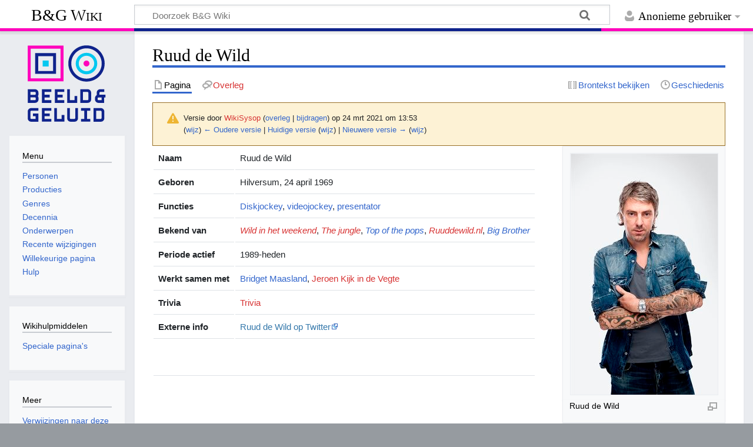

--- FILE ---
content_type: text/html; charset=UTF-8
request_url: https://wiki.beeldengeluid.nl/index.php?title=Ruud_de_Wild&oldid=173587
body_size: 27139
content:
<!DOCTYPE html>
<html class="client-nojs" lang="nl" dir="ltr">
<head>
<meta charset="UTF-8">
<title>Ruud de Wild - B&amp;G Wiki</title>
<script>document.documentElement.className="client-js";RLCONF={"wgBreakFrames":false,"wgSeparatorTransformTable":[",\t.",".\t,"],"wgDigitTransformTable":["",""],"wgDefaultDateFormat":"dmy","wgMonthNames":["","januari","februari","maart","april","mei","juni","juli","augustus","september","oktober","november","december"],"wgRequestId":"aXHWjnZ1vffflWdyNrullQACxAQ","wgCanonicalNamespace":"","wgCanonicalSpecialPageName":false,"wgNamespaceNumber":0,"wgPageName":"Ruud_de_Wild","wgTitle":"Ruud de Wild","wgCurRevisionId":173592,"wgRevisionId":173587,"wgArticleId":35689,"wgIsArticle":true,"wgIsRedirect":false,"wgAction":"view","wgUserName":null,"wgUserGroups":["*"],"wgCategories":["Personen","Diskjockey","Videojockey","Presentator"],"wgPageViewLanguage":"nl","wgPageContentLanguage":"nl","wgPageContentModel":"wikitext","wgRelevantPageName":"Ruud_de_Wild","wgRelevantArticleId":35689,"wgIsProbablyEditable":false,"wgRelevantPageIsProbablyEditable":false,"wgRestrictionEdit":[],"wgRestrictionMove":[]};
RLSTATE={"site.styles":"ready","user.styles":"ready","user":"ready","user.options":"loading","mediawiki.codex.messagebox.styles":"ready","mediawiki.action.styles":"ready","mediawiki.interface.helpers.styles":"ready","skins.timeless":"ready"};RLPAGEMODULES=["mediawiki.page.media","site","mediawiki.page.ready","mediawiki.toc","skins.timeless.js"];</script>
<script>(RLQ=window.RLQ||[]).push(function(){mw.loader.impl(function(){return["user.options@12s5i",function($,jQuery,require,module){mw.user.tokens.set({"patrolToken":"+\\","watchToken":"+\\","csrfToken":"+\\"});
}];});});</script>
<link rel="stylesheet" href="/load.php?lang=nl&amp;modules=mediawiki.action.styles%7Cmediawiki.codex.messagebox.styles%7Cmediawiki.interface.helpers.styles%7Cskins.timeless&amp;only=styles&amp;skin=timeless">
<script async="" src="/load.php?lang=nl&amp;modules=startup&amp;only=scripts&amp;raw=1&amp;skin=timeless"></script>
<!--[if IE]><link rel="stylesheet" href="/skins/Timeless/resources/IE9fixes.css?ffe73" media="screen"><![endif]-->
<meta name="ResourceLoaderDynamicStyles" content="">
<link rel="stylesheet" href="/load.php?lang=nl&amp;modules=site.styles&amp;only=styles&amp;skin=timeless">
<meta name="generator" content="MediaWiki 1.43.6">
<meta name="robots" content="noindex,nofollow,max-image-preview:standard">
<meta name="format-detection" content="telephone=no">
<meta name="viewport" content="width=device-width, initial-scale=1.0, user-scalable=yes, minimum-scale=0.25, maximum-scale=5.0">
<link rel="search" type="application/opensearchdescription+xml" href="/rest.php/v1/search" title="B&amp;G Wiki (nl)">
<link rel="EditURI" type="application/rsd+xml" href="https://wiki.beeldengeluid.nl/api.php?action=rsd">
<link rel="license" href="https://creativecommons.org/licenses/by-sa/4.0/">
<link rel="alternate" type="application/atom+xml" title="B&amp;G Wiki Atom-feed" href="/index.php?title=Speciaal:RecenteWijzigingen&amp;feed=atom">
<!-- Google Tag Manager -->
<script>(function(w,d,s,l,i){w[l]=w[l]||[];w[l].push({'gtm.start':
new Date().getTime(),event:'gtm.js'});var f=d.getElementsByTagName(s)[0],
j=d.createElement(s),dl=l!='dataLayer'?'&l='+l:'';j.async=true;j.src=
'https://www.googletagmanager.com/gtm.js?id='+i+dl;f.parentNode.insertBefore(j,f);
})(window,document,'script','dataLayer','GTM-W6TDWBM');</script>
<!-- End Google Tag Manager -->
</head>
<body class="mediawiki ltr sitedir-ltr mw-hide-empty-elt ns-0 ns-subject page-Ruud_de_Wild rootpage-Ruud_de_Wild skin-timeless action-view skin--responsive"><div id="mw-wrapper"><div id="mw-header-container" class="ts-container"><div id="mw-header" class="ts-inner"><div id="user-tools"><div id="personal"><h2><span>Anonieme gebruiker</span></h2><div id="personal-inner" class="dropdown"><div role="navigation" class="mw-portlet" id="p-personal" title="Gebruikersmenu" aria-labelledby="p-personal-label"><h3 id="p-personal-label" lang="nl" dir="ltr">Niet aangemeld</h3><div class="mw-portlet-body"><ul lang="nl" dir="ltr"><li id="pt-login" class="mw-list-item"><a href="/index.php?title=Speciaal:Aanmelden&amp;returnto=Ruud+de+Wild&amp;returntoquery=oldid%3D173587" title="U wordt van harte uitgenodigd om aan te melden, maar dit is niet verplicht [o]" accesskey="o"><span>Aanmelden</span></a></li></ul></div></div></div></div></div><div id="p-logo-text" class="mw-portlet" role="banner"><a id="p-banner" class="mw-wiki-title" href="/index.php/Hoofdpagina">B&amp;G Wiki</a></div><div class="mw-portlet" id="p-search"><h3 lang="nl" dir="ltr"><label for="searchInput">Zoeken</label></h3><form action="/index.php" id="searchform"><div id="simpleSearch"><div id="searchInput-container"><input type="search" name="search" placeholder="Doorzoek B&amp;G Wiki" aria-label="Doorzoek B&amp;G Wiki" autocapitalize="sentences" title="Doorzoek B&amp;G Wiki [f]" accesskey="f" id="searchInput"></div><input type="hidden" value="Speciaal:Zoeken" name="title"><input class="searchButton mw-fallbackSearchButton" type="submit" name="fulltext" title="Alle pagina&#039;s op deze tekst doorzoeken" id="mw-searchButton" value="Zoeken"><input class="searchButton" type="submit" name="go" title="Naar een pagina met deze naam gaan als deze bestaat" id="searchButton" value="OK"></div></form></div></div><div class="visualClear"></div></div><div id="mw-header-hack" class="color-bar"><div class="color-middle-container"><div class="color-middle"></div></div><div class="color-left"></div><div class="color-right"></div></div><div id="mw-header-nav-hack"><div class="color-bar"><div class="color-middle-container"><div class="color-middle"></div></div><div class="color-left"></div><div class="color-right"></div></div></div><div id="menus-cover"></div><div id="mw-content-container" class="ts-container"><div id="mw-content-block" class="ts-inner"><div id="mw-content-wrapper"><div id="mw-content"><div id="content" class="mw-body" role="main"><div class="mw-indicators">
</div>
<h1 id="firstHeading" class="firstHeading mw-first-heading"><span class="mw-page-title-main">Ruud de Wild</span></h1><div id="bodyContentOuter"><div id="siteSub">Uit B&amp;G Wiki</div><div id="mw-page-header-links"><div role="navigation" class="mw-portlet tools-inline" id="p-namespaces" aria-labelledby="p-namespaces-label"><h3 id="p-namespaces-label" lang="nl" dir="ltr">Naamruimten</h3><div class="mw-portlet-body"><ul lang="nl" dir="ltr"><li id="ca-nstab-main" class="selected mw-list-item"><a href="/index.php/Ruud_de_Wild" title="Inhoudspagina bekijken [c]" accesskey="c"><span>Pagina</span></a></li><li id="ca-talk" class="new mw-list-item"><a href="/index.php?title=Overleg:Ruud_de_Wild&amp;action=edit&amp;redlink=1" rel="discussion" class="new" title="Overleg over deze pagina (de pagina bestaat niet) [t]" accesskey="t"><span>Overleg</span></a></li></ul></div></div><div role="navigation" class="mw-portlet tools-inline" id="p-more" aria-labelledby="p-more-label"><h3 id="p-more-label" lang="nl" dir="ltr">Meer</h3><div class="mw-portlet-body"><ul lang="nl" dir="ltr"><li id="ca-more" class="dropdown-toggle mw-list-item"><span>Meer</span></li></ul></div></div><div role="navigation" class="mw-portlet tools-inline" id="p-views" aria-labelledby="p-views-label"><h3 id="p-views-label" lang="nl" dir="ltr">Pagina-handelingen</h3><div class="mw-portlet-body"><ul lang="nl" dir="ltr"><li id="ca-view" class="selected mw-list-item"><a href="/index.php/Ruud_de_Wild"><span>Lezen</span></a></li><li id="ca-viewsource" class="mw-list-item"><a href="/index.php?title=Ruud_de_Wild&amp;action=edit&amp;oldid=173587" title="Deze pagina is beveiligd.&#10;U kunt wel de broncode bekijken. [e]" accesskey="e"><span>Brontekst bekijken</span></a></li><li id="ca-history" class="mw-list-item"><a href="/index.php?title=Ruud_de_Wild&amp;action=history" title="Eerdere versies van deze pagina [h]" accesskey="h"><span>Geschiedenis</span></a></li></ul></div></div></div><div class="visualClear"></div><div id="bodyContent"><div id="contentSub"><div id="mw-content-subtitle"><div class="cdx-message cdx-message--block cdx-message--warning mw-revision"><span class="cdx-message__icon"></span><div class="cdx-message__content"><div id="mw-revision-info">Versie door <a href="/index.php?title=Gebruiker:WikiSysop&amp;action=edit&amp;redlink=1" class="new mw-userlink" title="Gebruiker:WikiSysop (de pagina bestaat niet)" data-mw-revid="173587"><bdi>WikiSysop</bdi></a> <span class="mw-usertoollinks">(<a href="/index.php/Overleg_gebruiker:WikiSysop" class="mw-usertoollinks-talk" title="Overleg gebruiker:WikiSysop">overleg</a> | <a href="/index.php/Speciaal:Bijdragen/WikiSysop" class="mw-usertoollinks-contribs" title="Speciaal:Bijdragen/WikiSysop">bijdragen</a>)</span> op 24 mrt 2021 om 13:53</div><div id="mw-revision-nav">(<a href="/index.php?title=Ruud_de_Wild&amp;diff=prev&amp;oldid=173587" title="Ruud de Wild">wijz</a>) <a href="/index.php?title=Ruud_de_Wild&amp;direction=prev&amp;oldid=173587" title="Ruud de Wild">← Oudere versie</a> | <a href="/index.php/Ruud_de_Wild" title="Ruud de Wild">Huidige versie</a> (<a href="/index.php?title=Ruud_de_Wild&amp;diff=cur&amp;oldid=173587" title="Ruud de Wild">wijz</a>) | <a href="/index.php?title=Ruud_de_Wild&amp;direction=next&amp;oldid=173587" title="Ruud de Wild">Nieuwere versie →</a> (<a href="/index.php?title=Ruud_de_Wild&amp;diff=next&amp;oldid=173587" title="Ruud de Wild">wijz</a>)</div></div></div></div></div><div id="mw-content-text" class="mw-body-content"><div class="mw-content-ltr mw-parser-output" lang="nl" dir="ltr"><div style="display: flex; justify-content: space-between;">
	<div style="order:2">
		<figure class="mw-halign-center" typeof="mw:File/Thumb"><a href="/index.php/Bestand:Ruud_de_Wild.jpg" class="mw-file-description"><img src="/images/thumb/8/86/Ruud_de_Wild.jpg/250px-Ruud_de_Wild.jpg" decoding="async" width="250" height="410" class="mw-file-element" srcset="/images/thumb/8/86/Ruud_de_Wild.jpg/375px-Ruud_de_Wild.jpg 1.5x, /images/8/86/Ruud_de_Wild.jpg 2x" /></a><figcaption>Ruud de Wild</figcaption></figure><br />
	</div>
	<div style="order:1; margin-right:10px">
		<table class="table">
			<tbody><tr><td style="font-weight:bold;">Naam</td><td>Ruud de Wild</td></tr><tr><td style="font-weight:bold;">Geboren</td><td>Hilversum, 24 april 1969</td></tr><tr><td style="font-weight:bold;">Functies</td><td><a href="/index.php/Categorie:Diskjockey" title="Categorie:Diskjockey">Diskjockey</a>, <a href="/index.php/Categorie:Videojockey" title="Categorie:Videojockey">videojockey</a>, <a href="/index.php/Categorie:Presentator" title="Categorie:Presentator">presentator</a></td></tr><tr><td style="font-weight:bold;">Bekend van</td><td><i><a href="/index.php?title=Wild_in_het_weekend&amp;action=edit&amp;redlink=1" class="new" title="Wild in het weekend (de pagina bestaat niet)">Wild in het weekend</a></i>, <i><a href="/index.php?title=The_jungle&amp;action=edit&amp;redlink=1" class="new" title="The jungle (de pagina bestaat niet)">The jungle</a></i>, <i><a href="/index.php/Top_of_the_pops" title="Top of the pops">Top of the pops</a></i>, <i><a href="/index.php?title=Ruuddewild.nl&amp;action=edit&amp;redlink=1" class="new" title="Ruuddewild.nl (de pagina bestaat niet)">Ruuddewild.nl</a></i>, <i><a href="/index.php/Big_Brother" title="Big Brother">Big Brother</a></i></td></tr><tr><td style="font-weight:bold;">Periode actief</td><td>1989-heden</td></tr><tr><td style="font-weight:bold;">Werkt samen met</td><td><a href="/index.php/Bridget_Maasland" title="Bridget Maasland">Bridget Maasland</a>, <a href="/index.php?title=Jeroen_Kijk_in_de_Vegte&amp;action=edit&amp;redlink=1" class="new" title="Jeroen Kijk in de Vegte (de pagina bestaat niet)">Jeroen Kijk in de Vegte</a></td></tr> <tr><td style="font-weight:bold;">Trivia</td><td><a href="/index.php?title=Trivia:_Ruud_de_Wild&amp;action=edit&amp;redlink=1" class="new" title="Trivia: Ruud de Wild (de pagina bestaat niet)">Trivia</a></td></tr>    <tr><td style="font-weight:bold;">Externe info</td><td><a target="_blank" rel="nofollow noreferrer noopener" class="external text" href="http://twitter.com/ruuddewild">Ruud de Wild op Twitter</a></td></tr> <tr><td colspan="2"><br /><br /></td></tr>
		</tbody></table>
	</div>
</div>
<p>Rudolf Alexander (Ruud) de Wild is een Nederlandse radio-dj en kunstenaar.
</p>
<div id="toc" class="toc" role="navigation" aria-labelledby="mw-toc-heading"><input type="checkbox" role="button" id="toctogglecheckbox" class="toctogglecheckbox" style="display:none" /><div class="toctitle" lang="nl" dir="ltr"><h2 id="mw-toc-heading">Inhoud</h2><span class="toctogglespan"><label class="toctogglelabel" for="toctogglecheckbox"></label></span></div>
<ul>
<li class="toclevel-1 tocsection-1"><a href="#Begin_radiocarrière"><span class="tocnumber">1</span> <span class="toctext">Begin radiocarrière</span></a></li>
<li class="toclevel-1 tocsection-2"><a href="#Radio_538,_TMF"><span class="tocnumber">2</span> <span class="toctext">Radio 538, TMF</span></a></li>
<li class="toclevel-1 tocsection-3"><a href="#BNN"><span class="tocnumber">3</span> <span class="toctext">BNN</span></a></li>
<li class="toclevel-1 tocsection-4"><a href="#Radio_538,_Q-music"><span class="tocnumber">4</span> <span class="toctext">Radio 538, Q-music</span></a></li>
<li class="toclevel-1 tocsection-5"><a href="#BNR_Nieuwsradio"><span class="tocnumber">5</span> <span class="toctext">BNR Nieuwsradio</span></a></li>
<li class="toclevel-1 tocsection-6"><a href="#NPO"><span class="tocnumber">6</span> <span class="toctext">NPO</span></a></li>
<li class="toclevel-1 tocsection-7"><a href="#Onderscheiding"><span class="tocnumber">7</span> <span class="toctext">Onderscheiding</span></a></li>
</ul>
</div>

<h3><span id="Begin_radiocarri.C3.A8re"></span><span class="mw-headline" id="Begin_radiocarrière">Begin radiocarrière</span></h3>
<p>Ruud de Wild begint zijn radiocarrière als assistent-dj bij de <a href="/index.php/AVRO" title="AVRO">AVRO</a>. Hij werkt hier van 1989 tot 1992.
</p>
<h3><span id="Radio_538.2C_TMF"></span><span class="mw-headline" id="Radio_538,_TMF">Radio 538, TMF</span></h3>
<p>Bij de commerciële zender <a href="/index.php/Radio_538" title="Radio 538">Radio 538</a> krijgt hij vanaf 1992 de kans om eigen programma’s te maken. Hier maakt hij bijvoorbeeld de succesvolle programma's <i><a href="/index.php?title=Wild_in_het_weekend&amp;action=edit&amp;redlink=1" class="new" title="Wild in het weekend (de pagina bestaat niet)">Wild in het weekend</a></i> en <i><a href="/index.php?title=The_jungle&amp;action=edit&amp;redlink=1" class="new" title="The jungle (de pagina bestaat niet)">The jungle</a></i>. Van 1995 tot 1998 is hij op televisie te zien als veejay bij muziekzender <a href="/index.php/TMF" title="TMF">TMF</a>. 
</p>
<h3><span class="mw-headline" id="BNN">BNN</span></h3>
<p>Vanaf 1998 gaat hij voor <a href="/index.php/BNN" title="BNN">BNN</a> presenteren, eerst op televisie en daarna op <a href="/index.php/Radio_3" title="Radio 3">Radio 3</a>. Op deze zender presenteert hij het dagelijkse programma <i><a href="/index.php?title=Ruuddewild.nl&amp;action=edit&amp;redlink=1" class="new" title="Ruuddewild.nl (de pagina bestaat niet)">Ruuddewild.nl</a></i>. Hij is tot 2004 werkzaam bij BNN.
</p>
<h3><span id="Radio_538.2C_Q-music"></span><span class="mw-headline" id="Radio_538,_Q-music">Radio 538, Q-music</span></h3>
<p>Vanaf 2004 is De Wild op de commerciële zenders <a href="/index.php/Radio_538" title="Radio 538">Radio 538</a> en <a href="/index.php/Q-Music" class="mw-redirect" title="Q-Music">Q-Music</a> te horen. Vanaf maart 2008 presenteert De Wild samen met <a href="/index.php?title=Jeroen_Kijk_in_de_Vegte&amp;action=edit&amp;redlink=1" class="new" title="Jeroen Kijk in de Vegte (de pagina bestaat niet)">Jeroen Kijk in de Vegte</a>, de ochtendshow op Q-music. Eerst heet dat programma op Q-Music <i><a href="/index.php?title=Ruuddewild.nl&amp;action=edit&amp;redlink=1" class="new" title="Ruuddewild.nl (de pagina bestaat niet)">ruuddewild.nl</a></i> en later verandert de naam in <i><a href="/index.php?title=Ruud_de_Wild_en_de_Q-ochtendshow&amp;action=edit&amp;redlink=1" class="new" title="Ruud de Wild en de Q-ochtendshow (de pagina bestaat niet)">Ruud de Wild en de Q-ochtendshow</a></i> en daarna <i><a href="/index.php?title=Ruud_de_Wild_in_de_morgen&amp;action=edit&amp;redlink=1" class="new" title="Ruud de Wild in de morgen (de pagina bestaat niet)">Ruud de Wild in de morgen</a></i>. De Wild werkt tot 2010 bij Q-music en tot 2015 bij Radio 538.
</p>
<h3><span class="mw-headline" id="BNR_Nieuwsradio">BNR Nieuwsradio</span></h3>
<p>In 2016 maakt de dj de overstap naar <a href="/index.php/BNR_Nieuwsradio" title="BNR Nieuwsradio">BNR Nieuwsradio</a>. Vanaf september presenteert hij het dagelijkse programma <i><a href="/index.php?title=BNR_Ask_My_Anything&amp;action=edit&amp;redlink=1" class="new" title="BNR Ask My Anything (de pagina bestaat niet)">BNR Ask My Anything</a></i>.
</p>
<h3><span class="mw-headline" id="NPO">NPO</span></h3>
<p>Vanaf januari 2017 maakt Ruud de Wild een dagelijks middagprogramma op NPO <a href="/index.php?title=Radio_2&amp;action=edit&amp;redlink=1" class="new" title="Radio 2 (de pagina bestaat niet)">Radio 2</a>.
Naast zijn werk als presentator is De Wild kunstenaar. In zijn schilderijen verwerkt hij bekende songteksten. In 2021 maakt hij in aanloop naar de verkiezingen voor de Tweede Kamer een tv-programma met bekende lijsttrekkers. In zijn atelier ontvangt hij de politici en praat met ze over muziek en politiek. Uiteindelijk maakt hij een schilderij op basis van een song die belangrijk is voor de politicus. 
</p>
<h3><span class="mw-headline" id="Onderscheiding">Onderscheiding</span></h3>
<ul><li><a href="/index.php/Marconi_Award" title="Marconi Award">Marconi Oeuvre Award 2015</a></li>
<li>Dutch Podcast Award voor de podcast '30 Minuten Rauw'</li></ul>
<!-- 
NewPP limit report
Cached time: 20260122074934
Cache expiry: 86400
Reduced expiry: false
Complications: [show‐toc]
CPU time usage: 0.016 seconds
Real time usage: 0.018 seconds
Preprocessor visited node count: 127/1000000
Post‐expand include size: 1649/2097152 bytes
Template argument size: 599/2097152 bytes
Highest expansion depth: 5/100
Expensive parser function count: 0/100
Unstrip recursion depth: 0/20
Unstrip post‐expand size: 0/5000000 bytes
-->
<!--
Transclusion expansion time report (%,ms,calls,template)
100.00%    1.427      1 Sjabloon:Infobox_Persoon
100.00%    1.427      1 -total
-->

<!-- Saved in RevisionOutputCache with key bgwiki:rcache:173587:dateformat=default and timestamp 20260122074934 and revision id 173587.
 -->
</div></div><div class="printfooter">
Overgenomen van "<a dir="ltr" href="https://wiki.beeldengeluid.nl/index.php?title=Ruud_de_Wild&amp;oldid=173587">https://wiki.beeldengeluid.nl/index.php?title=Ruud_de_Wild&amp;oldid=173587</a>"</div>
<div class="visualClear"></div></div></div></div></div><div id="content-bottom-stuff"><div id="catlinks" class="catlinks" data-mw="interface"><div id="mw-normal-catlinks" class="mw-normal-catlinks"><a href="/index.php/Speciaal:Categorie%C3%ABn" title="Speciaal:Categorieën">Categorieën</a>: <ul><li><a href="/index.php/Categorie:Personen" title="Categorie:Personen">Personen</a></li><li><a href="/index.php/Categorie:Diskjockey" title="Categorie:Diskjockey">Diskjockey</a></li><li><a href="/index.php/Categorie:Videojockey" title="Categorie:Videojockey">Videojockey</a></li><li><a href="/index.php/Categorie:Presentator" title="Categorie:Presentator">Presentator</a></li></ul></div></div></div></div><div id="mw-site-navigation"><div id="p-logo" class="mw-portlet" role="banner"><a class="mw-wiki-logo timeless-logo" href="/index.php/Hoofdpagina" title="Naar de hoofdpagina gaan"><img src="/resources/assets/logo.svg"></a></div><div id="site-navigation" class="sidebar-chunk"><h2><span>Navigatie</span></h2><div class="sidebar-inner"><div role="navigation" class="mw-portlet" id="p-Menu" aria-labelledby="p-Menu-label"><h3 id="p-Menu-label" lang="nl" dir="ltr">Menu</h3><div class="mw-portlet-body"><ul lang="nl" dir="ltr"><li id="n-Personen" class="mw-list-item"><a href="/index.php/Categorie:Personen"><span>Personen</span></a></li><li id="n-Producties" class="mw-list-item"><a href="/index.php/Categorie:Producties"><span>Producties</span></a></li><li id="n-Genres" class="mw-list-item"><a href="/index.php/Categorie:Genres"><span>Genres</span></a></li><li id="n-Decennia" class="mw-list-item"><a href="/index.php/Decennia"><span>Decennia</span></a></li><li id="n-Onderwerpen" class="mw-list-item"><a href="/index.php/Categorie:Onderwerpen"><span>Onderwerpen</span></a></li><li id="n-recentchanges" class="mw-list-item"><a href="/index.php/Speciaal:RecenteWijzigingen" title="Een lijst met recente wijzigingen in deze wiki. [r]" accesskey="r"><span>Recente wijzigingen</span></a></li><li id="n-randompage" class="mw-list-item"><a href="/index.php/Speciaal:Willekeurig" title="Een willekeurige pagina bekijken [x]" accesskey="x"><span>Willekeurige pagina</span></a></li><li id="n-help" class="mw-list-item"><a href="/index.php/Help:Inhoud" title="Hulpinformatie over deze wiki"><span>Hulp</span></a></li></ul></div></div></div></div><div id="site-tools" class="sidebar-chunk"><h2><span>Wikihulpmiddelen</span></h2><div class="sidebar-inner"><div role="navigation" class="mw-portlet" id="p-tb" aria-labelledby="p-tb-label"><h3 id="p-tb-label" lang="nl" dir="ltr">Wikihulpmiddelen</h3><div class="mw-portlet-body"><ul lang="nl" dir="ltr"><li id="t-specialpages" class="mw-list-item"><a href="/index.php/Speciaal:SpecialePaginas" title="Lijst met alle speciale pagina&#039;s [q]" accesskey="q"><span>Speciale pagina&#039;s</span></a></li></ul></div></div></div></div></div><div id="mw-related-navigation"><div id="page-tools" class="sidebar-chunk"><h2><span>Paginahulpmiddelen</span></h2><div class="sidebar-inner"><div role="navigation" class="mw-portlet emptyPortlet" id="p-cactions" title="Meer opties" aria-labelledby="p-cactions-label"><h3 id="p-cactions-label" lang="nl" dir="ltr">Paginahulpmiddelen</h3><div class="mw-portlet-body"><ul lang="nl" dir="ltr"></ul></div></div><div role="navigation" class="mw-portlet emptyPortlet" id="p-userpagetools" aria-labelledby="p-userpagetools-label"><h3 id="p-userpagetools-label" lang="nl" dir="ltr">Gebruikerspaginahulpmiddelen</h3><div class="mw-portlet-body"><ul lang="nl" dir="ltr"></ul></div></div><div role="navigation" class="mw-portlet" id="p-pagemisc" aria-labelledby="p-pagemisc-label"><h3 id="p-pagemisc-label" lang="nl" dir="ltr">Meer</h3><div class="mw-portlet-body"><ul lang="nl" dir="ltr"><li id="t-whatlinkshere" class="mw-list-item"><a href="/index.php/Speciaal:VerwijzingenNaarHier/Ruud_de_Wild" title="Lijst met alle pagina&#039;s die naar deze pagina verwijzen [j]" accesskey="j"><span>Verwijzingen naar deze pagina</span></a></li><li id="t-recentchangeslinked" class="mw-list-item"><a href="/index.php/Speciaal:RecenteWijzigingenGelinkt/Ruud_de_Wild" rel="nofollow" title="Recente wijzigingen in pagina&#039;s waar deze pagina naar verwijst [k]" accesskey="k"><span>Gerelateerde wijzigingen</span></a></li><li id="t-print" class="mw-list-item"><a href="javascript:print();" rel="alternate" title="Printvriendelijke versie van deze pagina [p]" accesskey="p"><span>Afdrukversie</span></a></li><li id="t-permalink" class="mw-list-item"><a href="/index.php?title=Ruud_de_Wild&amp;oldid=173587" title="Permanente koppeling naar deze versie van deze pagina"><span>Permanente koppeling</span></a></li><li id="t-info" class="mw-list-item"><a href="/index.php?title=Ruud_de_Wild&amp;action=info" title="Meer informatie over deze pagina"><span>Paginagegevens</span></a></li><li id="t-pagelog" class="mw-list-item"><a href="/index.php?title=Speciaal:Logboeken&amp;page=Ruud+de+Wild"><span>Paginalogboek</span></a></li></ul></div></div></div></div><div id="catlinks-sidebar" class="sidebar-chunk"><h2><span>Categorieën</span></h2><div class="sidebar-inner"><div id="sidebar-normal-catlinks" class="mw-normal-catlinks"><div role="navigation" class="mw-portlet" id="p-normal-catlinks" aria-labelledby="p-normal-catlinks-label"><h3 id="p-normal-catlinks-label" lang="nl" dir="ltr">Categorieën</h3><div class="mw-portlet-body"><ul><li><a href="/index.php/Categorie:Personen" title="Categorie:Personen">Personen</a></li><li><a href="/index.php/Categorie:Diskjockey" title="Categorie:Diskjockey">Diskjockey</a></li><li><a href="/index.php/Categorie:Videojockey" title="Categorie:Videojockey">Videojockey</a></li><li><a href="/index.php/Categorie:Presentator" title="Categorie:Presentator">Presentator</a></li></ul></div></div></div></div></div></div><div class="visualClear"></div></div></div><div id="mw-footer-container" class="mw-footer-container ts-container"><div id="mw-footer" class="mw-footer ts-inner" role="contentinfo" lang="nl" dir="ltr"><ul id="footer-icons"><li id="footer-copyrightico" class="footer-icons"><a href="https://creativecommons.org/licenses/by-sa/4.0/" class="cdx-button cdx-button--fake-button cdx-button--size-large cdx-button--fake-button--enabled" target="_blank"><img src="/resources/assets/licenses/cc-by-sa.png" alt="Creative Commons Attribution-ShareAlike" width="88" height="31" loading="lazy"></a></li><li id="footer-poweredbyico" class="footer-icons"><a href="https://www.mediawiki.org/" class="cdx-button cdx-button--fake-button cdx-button--size-large cdx-button--fake-button--enabled" target="_blank"><img src="/resources/assets/poweredby_mediawiki.svg" alt="Powered by MediaWiki" width="88" height="31" loading="lazy"></a></li></ul><div id="footer-list"><ul id="footer-info"><li id="footer-info-lastmod"> Deze pagina is voor het laatst bewerkt op 24 mrt 2021 om 13:53.</li><li id="footer-info-copyright">De inhoud is beschikbaar onder de <a class="external" rel="nofollow" href="https://creativecommons.org/licenses/by-sa/4.0/">Creative Commons Attribution-ShareAlike</a> tenzij anders aangegeven.</li></ul><ul id="footer-places"><li id="footer-places-privacy"><a href="/index.php/Beeld_en_Geluid_Wiki:Privacybeleid">Privacybeleid</a></li><li id="footer-places-about"><a href="/index.php/Beeld_en_Geluid_Wiki:Over">Over B&amp;G Wiki</a></li><li id="footer-places-disclaimers"><a href="/index.php/Beeld_en_Geluid_Wiki:Algemeen_voorbehoud">Voorbehoud</a></li></ul></div><div class="visualClear"></div></div></div></div><script>(RLQ=window.RLQ||[]).push(function(){mw.config.set({"wgBackendResponseTime":171,"wgPageParseReport":{"limitreport":{"cputime":"0.016","walltime":"0.018","ppvisitednodes":{"value":127,"limit":1000000},"postexpandincludesize":{"value":1649,"limit":2097152},"templateargumentsize":{"value":599,"limit":2097152},"expansiondepth":{"value":5,"limit":100},"expensivefunctioncount":{"value":0,"limit":100},"unstrip-depth":{"value":0,"limit":20},"unstrip-size":{"value":0,"limit":5000000},"timingprofile":["100.00%    1.427      1 Sjabloon:Infobox_Persoon","100.00%    1.427      1 -total"]},"cachereport":{"timestamp":"20260122074934","ttl":86400,"transientcontent":false}}});});</script>
</body>
</html>

--- FILE ---
content_type: image/svg+xml
request_url: https://wiki.beeldengeluid.nl/resources/assets/logo.svg
body_size: 3484
content:
<?xml version="1.0" encoding="utf-8"?>
<!-- Generator: Adobe Illustrator 25.4.1, SVG Export Plug-In . SVG Version: 6.00 Build 0)  -->
<svg version="1.1" id="Laag_1" xmlns="http://www.w3.org/2000/svg" xmlns:xlink="http://www.w3.org/1999/xlink" x="0px" y="0px"
	 width="118px" height="116px" viewBox="0 0 118 116" style="enable-background:new 0 0 118 116;" xml:space="preserve">
<style type="text/css">
	.st0{fill:#05C8F0;}
	.st1{fill:#FF00BC;}
	.st2{fill:#0F238C;}
</style>
<g>
	<g>
		<g>
			<path class="st0" d="M88.3,16.5c6.4,0,11.5,5.2,11.5,11.5s-5.2,11.5-11.5,11.5c-6.4,0-11.5-5.2-11.5-11.5S82,16.5,88.3,16.5
				 M88.3,12.1c-8.8,0-16,7.1-16,16s7.1,16,16,16s16-7.1,16-16S97.2,12.1,88.3,12.1L88.3,12.1z"/>
		</g>
	</g>
	<g>
		<rect x="23.2" y="23.6" class="st0" width="8.9" height="8.9"/>
	</g>
</g>
<g>
	<g>
		<g>
			<path class="st1" d="M1,1.4v53.2h53.2V1.4H1z M5.4,50.2V5.9h44.3v44.3H5.4z"/>
		</g>
	</g>
	<g>
		<g>
			<path class="st1" d="M88.3,28L88.3,28L88.3,28 M88.3,23.6c-2.4,0-4.4,2-4.4,4.4s2,4.4,4.4,4.4s4.4-2,4.4-4.4S90.8,23.6,88.3,23.6
				L88.3,23.6z"/>
		</g>
	</g>
</g>
<g>
	<g>
		<g>
			<path class="st2" d="M109.7,94.5h-11v8.2v12.1h11c2.8,0,5.1-2.3,5.1-5.1V99.6C114.7,96.8,112.5,94.5,109.7,94.5z M110.7,109.4
				c0,0.7-0.6,1.3-1.3,1.3h-6.7V98.5h6.7c0.7,0,1.3,0.6,1.3,1.3V109.4z"/>
		</g>
		<g>
			<path class="st2" d="M71.6,94.5v14.9c0,0.7-0.6,1.3-1.3,1.3h-5.4c-0.7,0-1.3-0.6-1.3-1.3V94.5h-4v15.2c0,2.8,2.3,5.1,5.1,5.1h5.9
				c2.8,0,5.1-2.3,5.1-5.1V94.5H71.6z"/>
		</g>
		<g>
			<polygon class="st2" points="26.1,98.5 26.1,102.6 33.6,102.6 33.6,106.6 26.1,106.6 26.1,110.7 36.1,110.7 36.1,114.7 
				22.1,114.7 22.1,94.5 36.1,94.5 36.1,98.5 			"/>
		</g>
		<g>
			<polygon class="st2" points="26.1,70.4 26.1,74.5 33.6,74.5 33.6,78.6 26.1,78.6 26.1,82.6 36.1,82.6 36.1,86.7 22.1,86.7 
				22.1,66.4 36.1,66.4 36.1,70.4 			"/>
		</g>
		<g>
			<polygon class="st2" points="45.3,70.4 45.3,74.5 52.8,74.5 52.8,78.6 45.3,78.6 45.3,82.6 55.3,82.6 55.3,86.7 41.2,86.7 
				41.2,66.4 55.3,66.4 55.3,70.4 			"/>
		</g>
		<g>
			<path class="st2" d="M16.9,71.5c0-2.8-2.3-5.1-5.1-5.1H1v20.3h10.9c2.8,0,5.1-2.3,5.1-5.1v-2.1c0-1.1-0.3-2.1-0.9-2.9
				c0.6-0.8,0.9-1.8,0.9-2.9L16.9,71.5z M5,70.4h6.6c0.7,0,1.3,0.6,1.3,1.3v1.7c0,0.7-0.6,1.3-1.3,1.3H5V70.4z M12.9,81.4
				c0,0.7-0.6,1.3-1.3,1.3H5v-4.2h6.6c0.7,0,1.3,0.6,1.3,1.3L12.9,81.4z"/>
		</g>
		<g>
			<path class="st2" d="M5,99.8c0-0.7,0.6-1.3,1.3-1.3h10.5v-4H6.1c-2.8,0-5.1,2.3-5.1,5.1v10.1c0,2.8,2.3,5.1,5.1,5.1h10.7v-12.2
				h-8v4h3.9v4.1H6.3c-0.7,0-1.3-0.6-1.3-1.3C5,109.4,5,99.8,5,99.8z"/>
		</g>
		<g>
			<path class="st2" d="M90.1,66.4h-11v8.2v12.1h11c2.8,0,5.1-2.3,5.1-5.1V71.5C95.1,68.7,92.9,66.4,90.1,66.4z M91.1,81.4
				c0,0.7-0.6,1.3-1.3,1.3h-6.7V70.4h6.7c0.7,0,1.3,0.6,1.3,1.3V81.4z"/>
		</g>
		<g>
			<polygon class="st2" points="80.1,98.5 85,98.5 85,110.7 80.1,110.7 80.1,114.7 94,114.7 94,110.7 89.1,110.7 89.1,98.5 94,98.5 
				94,94.5 80.1,94.5 			"/>
		</g>
		<g>
			<polygon class="st2" points="55.4,104.7 55.4,114.7 40.4,114.7 40.4,94.5 44.4,94.5 44.4,110.7 51.3,110.7 51.3,104.7 			"/>
		</g>
		<g>
			<polygon class="st2" points="74.6,76.6 74.6,86.7 59.6,86.7 59.6,66.4 63.6,66.4 63.6,82.6 70.6,82.6 70.6,76.6 			"/>
		</g>
		<g>
			<path class="st2" d="M116.6,74.5h-9v-2.8c0-0.7,0.6-1.3,1.3-1.3h5.9v-4h-6.2c-2.8,0-5.1,2.3-5.1,5.1v3.7
				c-1.5,0.9-2.6,2.5-2.6,4.4v2c0,2.4,1.7,4.5,4,5c0.3,0.1,0.7,0.1,1,0.1h8.7v-8.1h1.8v-4.1H116.6z M110.7,78.6v4.1h-4.5
				c-0.7,0-1.3-0.6-1.3-1.3v-1.5c0-0.7,0.6-1.3,1.3-1.3h4.2l0,0C110.4,78.6,110.7,78.6,110.7,78.6z"/>
		</g>
	</g>
	<g>
		<g>
			<path class="st2" d="M12.1,12.5v31h31v-31H12.1z M16.5,39.1V17h22.2v22.2H16.5V39.1z"/>
		</g>
		<g>
			<g>
				<path class="st2" d="M88.3,5.4c12.5,0,22.6,10.1,22.6,22.6s-10.1,22.6-22.6,22.6S65.7,40.5,65.7,28S75.9,5.4,88.3,5.4 M88.3,1
					c-14.9,0-27,12.1-27,27s12.1,27,27,27s27-12.1,27-27S103.3,1,88.3,1L88.3,1z"/>
			</g>
		</g>
	</g>
</g>
</svg>
